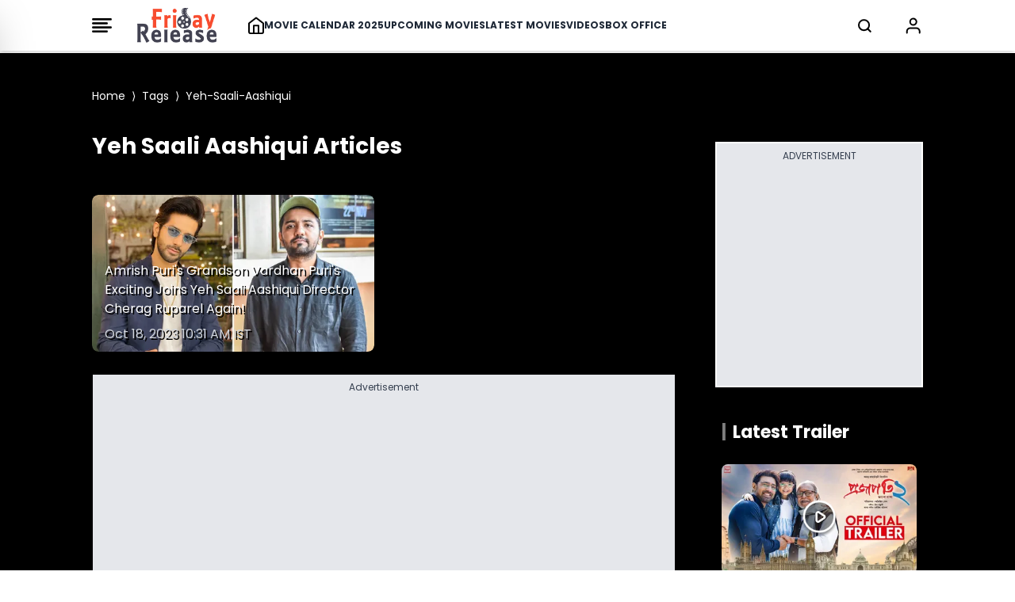

--- FILE ---
content_type: text/html; charset=utf-8
request_url: https://www.google.com/recaptcha/api2/aframe
body_size: 266
content:
<!DOCTYPE HTML><html><head><meta http-equiv="content-type" content="text/html; charset=UTF-8"></head><body><script nonce="21k1xXBr4Q_gKju1cjglgg">/** Anti-fraud and anti-abuse applications only. See google.com/recaptcha */ try{var clients={'sodar':'https://pagead2.googlesyndication.com/pagead/sodar?'};window.addEventListener("message",function(a){try{if(a.source===window.parent){var b=JSON.parse(a.data);var c=clients[b['id']];if(c){var d=document.createElement('img');d.src=c+b['params']+'&rc='+(localStorage.getItem("rc::a")?sessionStorage.getItem("rc::b"):"");window.document.body.appendChild(d);sessionStorage.setItem("rc::e",parseInt(sessionStorage.getItem("rc::e")||0)+1);localStorage.setItem("rc::h",'1769128607371');}}}catch(b){}});window.parent.postMessage("_grecaptcha_ready", "*");}catch(b){}</script></body></html>